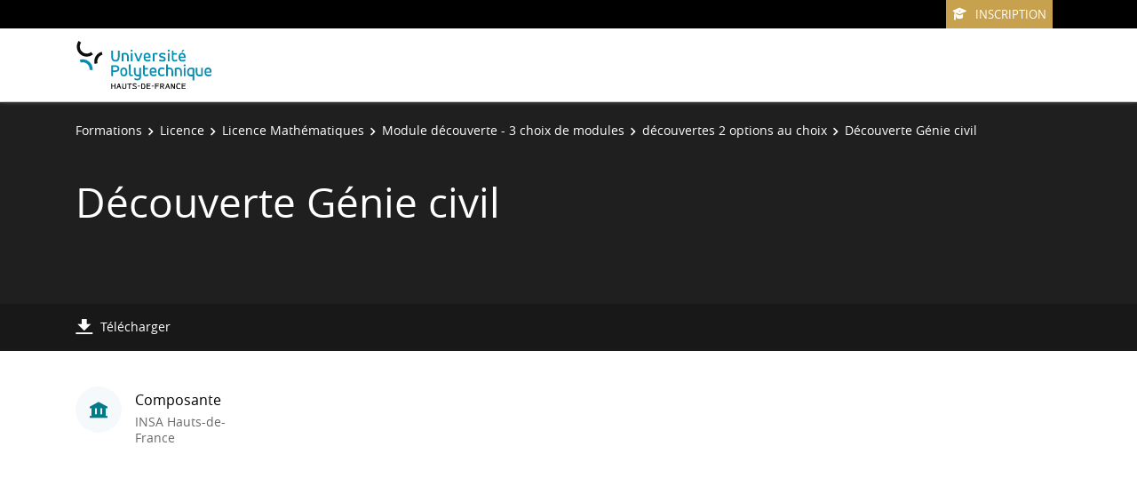

--- FILE ---
content_type: text/html;charset=UTF-8
request_url: https://formations.uphf.fr/fr/formations/licence-licence/licence-mathematiques-L06U6THC/module-decouverte-3-choix-de-modules-LD8PUFM3/decouvertes-2-options-au-choix-LD8Q1KHB/decouverte-genie-civil-LD8UCGDD.html
body_size: 4325
content:

<!DOCTYPE html>
<html xmlns="http://www.w3.org/1999/xhtml" xml:lang="fr" lang="fr"><head><meta http-equiv="Content-Type" content="text/html; charset=UTF-8" /><meta content="width=device-width, initial-scale=1, shrink-to-fit=no, maximum-scale=1, user-scalable=0" name="viewport" /><meta content="Ametys CMS Open source (http://www.ametys.org)" name="generator" /><link href="/favicon.ico" type="image/x-icon" rel="icon" /><link href="/favicon.ico" type="image/x-icon" rel="shortcut icon" /><meta content="width=device-width, initial-scale=1, shrink-to-fit=no, maximum-scale=1, user-scalable=0" name="viewport" /><title>D&eacute;couverte G&eacute;nie civil - Universit&eacute; Polytechnique - Hauts-de-France</title><meta name="generator" content="Ametys CMS Open source (http://www.ametys.org)" /><meta content="Ametys V4" name="author" /><meta content="Ametys V4" name="copyright" /><meta content="fr" name="language" /><meta content="15 days" name="revisit-after" /><meta content="D&eacute;couverte G&eacute;nie civil" name="DC.title" /><meta content="ccollet#utilisateurs" name="DC.creator" /><meta content="mcaron2#utilisateurs" name="DC.publisher" /><meta content="ccollet#utilisateurs" name="DC.contributor" /><meta content="2023-02-02" name="DC.date" /><meta content="Text" name="DC.type" /><meta content="text/html" name="DC.format" /><meta content="courseContent://d32cca5b-f601-4c87-a641-7a0af26b8bb7" name="DC.identifier" /><meta content="fr" name="DC.language" /><meta content="fr" name="DC.coverage" /><!----><link href="/plugins/cms/dublincore/content.rdf?contentId=courseContent://d32cca5b-f601-4c87-a641-7a0af26b8bb7" rel="meta" /><link type="text/css" rel="stylesheet" href="/_plugins/web/resources-minimized/NTExMjUyNjU.css" /><link type="text/css" rel="stylesheet" href="/_plugins/web/resources-minimized/ODk3OTk4MTQ4.css" media="print,screen" /><link type="text/css" rel="stylesheet" href="/_plugins/web/resources-minimized/MTUzNzI1ODgyMQ.css" media="screen" /><link type="text/css" rel="stylesheet" href="/_plugins/web/resources-minimized/MjIwNTI5Mjcz.css" /><script type="text/javascript" src="/_plugins/web/resources-minimized/LTMwMTIxODU2NQ.js"></script><script type="text/javascript"><!--

            $ = $j = jQuery.noConflict();
        
// --></script><script type="text/javascript" src="/_plugins/web/resources-minimized/LTk0MDI1MzQ4NQ.js"></script><script type="text/javascript"><!--

            mejs.i18n.language('fr');
        
// --></script><script type="text/javascript"><!--

            ametysUser = null;
            
            var _ametysUserCallbacks = [];
            var _ametysUserRunning = false;
            
            var _fillUserInputs = function(id, field, callback)
            {
                if (this[field])
                {
                    var input = document.getElementById(id);
                    if (!input.value)
                    {
                        input.value = this[field];
                        if (typeof callback == "function")
                        {
                           callback(id, input, this[field]);
                        }
                    }
                }
            }
            
            
            
            function getAmetysUser(callback)
            {
                if (ametysUser && typeof(callback) == "function")
                {
                    callback(ametysUser);
                }
                else
                {
                    if (typeof(callback) == "function")
                    {
                        _ametysUserCallbacks.push(callback);
                    }
                    
                    if (!_ametysUserRunning)
                    {
                        _ametysUserRunning = true;
                        
                        $j.ajax({
                            url: "/_plugins/cms/current-user",
                            dataType: "json",
                            error: function(result, status, error) {
                                console.log(error);
                                ametysUser = null;
                                _ametysUserRunning = false;
                            },
                            success: function(user) {
                                ametysUser = user;
                                
                                if (ametysUser)
                                {
                                    ametysUser.fill = _fillUserInputs;
                                }
                                
                                for (var i=0; i < _ametysUserCallbacks.length; i++)
                                {
                                    try 
                                    {
                                        _ametysUserCallbacks[i](ametysUser);
                                    } 
                                    catch(e) 
                                    {
                                        console.error("Failed to invoked callback function " + _ametysUserCallbacks[i].name + ":", e);
                                    }
                                }
                                
                                _ametysUserRunning = false;
                            }
                        });
                    }
                }
            }
        
// --></script><script type="text/javascript"><!--

           ametysCookieConsentListener = [];
            
           
                function ametysCallCookieConsentListener(accept)
                {
                    for (var i = 0; i < ametysCookieConsentListener.length; i++)
                    {
                       ametysCookieConsentListener[i].apply(window, [accept]);
                    }
                }

                
                    var ametysCookieExpireDay = 390;
                    
                    function ametysRefuseCookieConsent()  
                    {
                        $j.cookie('ametysHasConsent', false, {expires: ametysCookieExpireDay, path: '' || '/'});
                        
                        ametysCallCookieConsentListener(false);
                        ametysHideInformCookieConsent();
                    }
            
                    function ametysAcceptCookieConsent()
                    {
                        $j.cookie('ametysHasConsent', true, {expires: ametysCookieExpireDay, path: '' || '/'});
                        
                        
                        ametysHideInformCookieConsent();
                    }
            
                    function ametysHideInformCookieConsent() 
                    {
                        $j("#cookie-banner").hide();
                    }
                    
                
// --></script><script type="text/javascript" src="/_plugins/web/resources-minimized/LTExOTA2ODIwNzM.js"></script><script type="text/javascript"><!--

            AmetysFront.CONTEXT_PATH = '';
            AmetysFront.ABSOLUTE_CONTEXT_PATH = 'http://formations.uphf.fr';
            AmetysFront.URI_PREFIX = '';
            AmetysFront.ABSOLUTE_URI_PREFIX = 'http://formations.uphf.fr';
            AmetysFront.MAX_UPLOAD_SIZE = 10485760 - 1000; // 1000 for request overhead
                
            AmetysFront.setAppParameter('siteName', 'odf');
            AmetysFront.setAppParameter('sitemapLanguage', 'fr');
            AmetysFront.setAppParameter('locale', 'fr');
        
// --></script><script type="text/javascript" src="/_plugins/web/resources-minimized/MTY4OTkzNzM3Mw.js"></script><script><!--

            $j.migrateMute = true;
        
// --></script><script type="text/javascript" src="/_plugins/web/resources-minimized/MTM5NDQzMzg1.js"></script><script type="text/javascript"><!--

          $(function () {
            // initialization of popups
            $.HSCore.components.HSPopup.init('.js-fancybox', {
              transitionEffect: false
            });
          });
        
// --></script><script type="text/javascript"><!--

            contextPath = ""; 
        
// --></script><script type="text/javascript" src="/_plugins/web/resources-minimized/Mjc3MTM3MDMx.js"></script></head><body><header data-header-fix-effect="slide" data-header-fix-moment="600" id="js-header" class="ametys-header"><div class="ametys-header-top"><div class="container"><div class="ametys-header-top-inner"><div id="partitionMenu" class="ametys-header-top-right"><button data-toggle-invoker="" type="button" class="ametys-header-partition-menu-invoker">Aller &agrave;<span class="ametys-header-partition-menu-invoker__icon ametys-icon-angle-down"></span></button><ul data-toggle-target="" class="ametys-header-partition-menu"><li class="ametys-header-partition-menu__item"><a href="https://candidature.uphf.fr" class="ametys-header-partition-menu__link"><span class="ametys-header-partition-menu__item-icon ametys-icon-graduation-cap"></span>Inscription</a></li></ul></div><div></div><script><!--

          $('#partitionMenu').HSAmetysToggle();

          $(window).on('resize', function() {
            if(window.innerWidth >= 768) {
              $('#partitionMenu').HSAmetysToggle('reset');
            }
          });
        
// --></script></div></div></div><div class="ametys-header-main"><div class="container"><div class="ametys-header-main-inner"><div class="ametys-header-logo"><a href="/fr/index.html"><img alt="Universit&eacute; Polytechnique - Hauts-de-France" src="/skins/ametys-campus/resources/templates/common/img/logo-header.svg" class="ametys-header-logo__img-desktop" /><img alt="Universit&eacute; Polytechnique - Hauts-de-France" src="/skins/ametys-campus/resources/templates/common/img/logo-header-mobile.svg" class="ametys-header-logo__img-mobile" /></a></div><div class="ametys-header-menu-wrap"><button data-target="#mainMenu" data-toggle="collapse" aria-controls="navBar" aria-expanded="false" type="button" class="ametys-hamburger"><span class="ametys-hamburger__box"><span class="ametys-hamburger__inner"></span></span></button><ul class="ametys-header-menu collapse" id="mainMenu"></ul></div><script><!--


              $.HSCore.helpers.HSHamburgers.init('.ametys-hamburger');

              $('.ametys-header-menu').HSMegaMenu({
                  
                event: 'hover',
                pageContainer: $('.container'),
                breakpoint: 767
                  
              });
                        
        
// --></script></div></div></div></header><main class="ametys-main"><div data-ametys-zone="default" id="ametys-cms-zone-default"><div data-ametys-zone-level="1" id="ametys-cms-zone-default-item-N10040" class="first last"><div class="ametys-cms-content  wrapper"><div style="min-height: 280px;" class="ametys-main-banner-alt"><div class="container position-relative g-z-index-3"><ul class="ametys-breadcrumbs mb-0"><li class="ametys-breadcrumbs__item"><a href="/fr/formations.html" class="ametys-breadcrumbs__link">Formations</a></li><li class="ametys-breadcrumbs__item"><a href="/fr/formations/licence-licence.html" class="ametys-breadcrumbs__link">Licence</a></li><li class="ametys-breadcrumbs__item"><a href="/fr/formations/licence-licence/licence-mathematiques-L06U6THC.html" class="ametys-breadcrumbs__link">Licence Math&eacute;matiques</a></li><li class="ametys-breadcrumbs__item"><a href="/fr/formations/licence-licence/licence-mathematiques-L06U6THC/module-decouverte-3-choix-de-modules-LD8PUFM3.html" class="ametys-breadcrumbs__link">Module d&eacute;couverte - 3 choix de modules</a></li><li class="ametys-breadcrumbs__item"><a href="/fr/formations/licence-licence/licence-mathematiques-L06U6THC/module-decouverte-3-choix-de-modules-LD8PUFM3/decouvertes-2-options-au-choix-LD8Q1KHB.html" class="ametys-breadcrumbs__link">d&eacute;couvertes 2 options au choix</a></li><li class="ametys-breadcrumbs__item">D&eacute;couverte G&eacute;nie civil</li></ul></div><div class="container position-relative g-z-index-4 my-auto"><h1 class="ametys-main-banner-alt__title mb-0">D&eacute;couverte G&eacute;nie civil</h1></div><footer class="ametys-main-banner-alt-footer g-z-index-3"><div class="container"><div class="ametys-main-banner-alt-footer-inner"><div class="ametys-main-banner-alt-footer-section"><ul class="ametys-main-banner-alt-action-list"><li class="ametys-main-banner-alt-action-list__item"><a target="_blank" href="/plugins/odf-web/odf/_content/course-decouverte-genie-civil/D%C3%A9couverte%20G%C3%A9nie%20civil.pdf" class="ametys-main-banner-alt-action-list__link"><span class="ametys-main-banner-alt-action-list__item-icon ametys-icon-download"></span><span class="ametys-main-banner-alt-action-list__item-text">T&eacute;l&eacute;charger</span></a></li></ul></div></div></div></footer></div><div class="ametys-main-content course-single course"><section class="g-py-40"><div class="container"><ul class="ametys-benefits-alt"><li class="ametys-benefits-alt__item"><div class="ametys-benefits-alt__item-icon"><span class="ametys-icon-building"></span></div><div class="ametys-benefits-alt__item-description"><h2 class="ametys-benefits-alt__item-title">Composante</h2><p class="ametys-benefits-alt__item-text">INSA Hauts-de-France</p></div></li></ul></div></section><div class="container"><div class="ametys-courses-single-two-columns-content"><div class="ametys-courses-single-two-columns-content__body"></div><aside class="ametys-courses-single-two-columns-content__sidebar"></aside></div></div></div></div></div></div></main><footer class="ametys-footer"><div class="container"><div class="ametys-footer-inner"><div class="ametys-footer-left"><div class="ametys-footer-logo"><a href="#"><img alt="Ametys Campus" src="/skins/ametys-campus/resources/templates/common/img/logo-footer.svg" /></a></div><div class="ametys-footer-address"><p>UPHF - Campus Mont Houy<br />59313 Valenciennes Cedex 9</p></div><ul class="ametys-footer-social"><li class="ametys-footer-social__item"><a target="_blank" href="https://www.facebook.com/uphfofficiel/" class="ametys-footer-social__link"><span class="ametys-footer-social__item-icon fab fa-facebook-f"></span></a></li><li class="ametys-footer-social__item"><a target="_blank" href="https://twitter.com/UphfOfficiel" class="ametys-footer-social__link"><span class="ametys-footer-social__item-icon fab fa-twitter"></span></a></li><li class="ametys-footer-social__item"><a target="_blank" href="https://www.linkedin.com/school/uphf/" class="ametys-footer-social__link"><span class="ametys-footer-social__item-icon fab fa-linkedin-in"></span></a></li><li class="ametys-footer-social__item"><a target="_blank" href="https://www.youtube.com/channel/UCzSXcluZzP9aXXkF4IW5Jyg" class="ametys-footer-social__link"><span class="ametys-footer-social__item-icon fab fa-youtube"></span></a></li><li class="ametys-footer-social__item"><a target="_blank" href="https://www.instagram.com/uphfofficiel/" class="ametys-footer-social__link"><span class="ametys-footer-social__item-icon fab fa-instagram"></span></a></li></ul></div><div class="ametys-footer-middle"><div class="ametys-footer-middle-inner"></div></div></div></div></footer><script type="text/javascript"><!--

                        (function() { // anonymous function for scope purposes
                            // Show the information banner to the top of the page
                            function showBanner()
                            {
                                if (ametysCookieConsentListener.length > 0)
                                {
                                    
    
        var html = '<div class="cookiebanner-wrapper" id="cookie-banner">'
        + '<div class="cookiebanner">'
        + '<div class="cookiebanner-info">'
        + "En poursuivant votre navigation sur ce site, vous acceptez l'utilisation de cookies à des fins de mesure d'audience (statistiques anonymes)."
        + ' '
        + '</div>'
        + '<div class="cookiebanner-buttons">'
        + '<a href="javascript:ametysAcceptCookieConsent()" class="cookiebanner-accept">'
        + "Accepter"
        + '</a>'
        + ' '
        + '<a href="javascript:ametysRefuseCookieConsent()" class="cookiebanner-refuse">'
        + "Refuser"
        + '</a>'
            
            
        + '</div>'
        + '</div>'
        + '</div>';
    
                                    $j(document.body).prepend(html).addClass('cookiebanner-visible');
                                }
                            }
                        
                            // Get the Internet Explorer version, return -1 if not IE
                            function getInternetExplorerVersion() {
                                var rv = -1;
                                if ($j.browser.msie)  
                                {
                                    rv = $j.browser.version;
                                } 
                                
                                return rv;
                            }
                            
                            // Check the navigator value DoNotTrack to know if the signal is activated and equal to 1
                            function notToTrack() {
                                if ( (navigator.doNotTrack && (navigator.doNotTrack=='yes' || navigator.doNotTrack=='1'))
                                    || ( navigator.msDoNotTrack && navigator.msDoNotTrack == '1') ) {
                                    var isIE = (getInternetExplorerVersion()!=-1)
                                    if (!isIE){    
                                         return true;
                                    }
                                    return false;
                                }
                            }
                        
                            // If the signal equals 0, consent is true
                            function isToTrack() {
                                if ( navigator.doNotTrack && (navigator.doNotTrack=='no' || navigator.doNotTrack==0 )) {
                                    return true;
                                }
                            }
                            
                            function getMobileAppConsent()
                            {
                                var searchParams = new URLSearchParams(window.location.search);
                                if (searchParams.has('Ametys-MobileApp-Tracking-Consent'))
                                {
                                    return searchParams.get('Ametys-MobileApp-Tracking-Consent') == 'true';
                                }
                                return null;
                            }
                            
                            let mobileAppConsent = getMobileAppConsent(); // already autorised or refused from mobile app ?
                            if (mobileAppConsent === true)
                            {
                                ametysAcceptCookieConsent();
                            }
                            else if (mobileAppConsent === false)
                            {
                                ametysRefuseCookieConsent();
                            }
                            else 
                            {
                                var consentCookie =  $j.cookie('ametysHasConsent');
                                if (consentCookie == null) 
                                {
                                    // The user has no cookies, we show the banner. 
                                    if (notToTrack()) 
                                    { 
                                        // Internet explorer DoNotTrack is not activated. Do not ask for consent and just opt him out
                                        ametysCallCookieConsentListener(false);
                                    } 
                                    else if (isToTrack()) 
                                    { 
                                        // Internet explorer DoNotTrack is activated. Do not ask for consent and just opt him in
                                        ametysCallCookieConsentListener(true);
                                    } 
                                    else 
                                    {
                                           
                                              ametysCallCookieConsentListener(true);
                                          
                                    
                                        // Otherwise ask the user
                                        $j(window).on("load", showBanner);
                                    }
                                } 
                                else 
                                {
                                    ametysCallCookieConsentListener(consentCookie == 'true');
                                }
                            }
                        })();
                   
// --></script></body></html>


--- FILE ---
content_type: application/javascript
request_url: https://formations.uphf.fr/_plugins/web/resources-minimized/LTExOTA2ODIwNzM.js
body_size: 3389
content:
/** File : /plugins/cms/resources/js/AmetysFront.fr.js */
document_currentScript = (function() { a = document.createElement('script'); a.src='/plugins/cms/resources/js/AmetysFront.fr.js'; return a; })(); try {
AmetysFront={_appParams:{},_displayMode:undefined,setAppParameter:function(name,value){this._appParams[name]=value},CONTEXT_PATH:"",ABSOLUTE_CONTEXT_PATH:"",URI_PREFIX:"",ABSOLUTE_URI_PREFIX:"",MAX_UPLOAD_SIZE:1E6,getPluginDirectPrefix:function(plugin){return[AmetysFront.URI_PREFIX,"_plugins",plugin].join("/")},getAbsolutePluginDirectPrefix:function(plugin){return[AmetysFront.ABSOLUTE_URI_PREFIX,"_plugins",plugin].join("/")},getPluginResourcesPrefix:function(plugin){return[AmetysFront.CONTEXT_PATH,
"plugins",plugin,"resources"].join("/")},getAbsolutePluginResourcesPrefix:function(plugin){return[AmetysFront.ABSOLUTE_CONTEXT_PATH,"plugins",plugin,"resources"].join("/")},getAppParameters:function(){return this._appParams},getAppParameter:function(name){return this._appParams[name]},_mediaDisplayModeBrowser:window.matchMedia("(display-mode: browser)"),_mediaDisplayModeFullscreen:window.matchMedia("(display-mode: fullscreen)"),_mediaDisplayModeStandalone:window.matchMedia("(display-mode: standalone)"),
_mediaDisplayModeMinimalUI:window.matchMedia("(display-mode: minimal-ui)"),getDisplayMode:function(){if(AmetysFront._displayMode===undefined)if(AmetysFront._mediaDisplayModeBrowser.matches)AmetysFront._displayMode="browser";else if(AmetysFront._mediaDisplayModeFullscreen.matches)AmetysFront._displayMode="fullscreen";else if(AmetysFront._mediaDisplayModeStandalone.matches)AmetysFront._displayMode="standalone";else AmetysFront._displayMode="minimal-ui";return AmetysFront._displayMode},_displayModeChangeListeners:[],
_callDisplayModeChangeListeners:function(){for(let displayModeChangeListener of AmetysFront._displayModeChangeListeners)displayModeChangeListener(AmetysFront._displayMode)},onDisplayModeChange:function(callback){AmetysFront._displayModeChangeListeners.push(callback);callback(AmetysFront.getDisplayMode())}};AmetysFront._mediaDisplayModeBrowser.addEventListener("change",function(e){if(e.matches){AmetysFront._displayMode="browser";AmetysFront._callDisplayModeChangeListeners()}});
AmetysFront._mediaDisplayModeFullscreen.addEventListener("change",function(e){if(e.matches){AmetysFront._displayMode="fullscreen";AmetysFront._callDisplayModeChangeListeners()}});AmetysFront._mediaDisplayModeStandalone.addEventListener("change",function(e){if(e.matches){AmetysFront._displayMode="standalone";AmetysFront._callDisplayModeChangeListeners()}});AmetysFront._mediaDisplayModeMinimalUI.addEventListener("change",function(e){if(e.matches){AmetysFront._displayMode="minimal-ui";AmetysFront._callDisplayModeChangeListeners()}});} catch (e) { console.error("/plugins/cms/resources/js/AmetysFront.fr.js\n", e) }
/** File : /plugins/cms/resources/js/AmetysFront/Event.js */
document_currentScript = (function() { a = document.createElement('script'); a.src='/plugins/cms/resources/js/AmetysFront/Event.js'; return a; })(); try {
if(!AmetysFront.Event)AmetysFront.Event={_listeners:{},fire:function(event,data){var listeners=AmetysFront.Event._listeners[event]||[];for(var i=0;i<listeners.length;i++)listeners[i](data)},listen:function(event,listener){AmetysFront.Event._listeners[event]=AmetysFront.Event._listeners[event]||[];AmetysFront.Event._listeners[event].push(listener)},unlisten:function(event,listener){}};} catch (e) { console.error("/plugins/cms/resources/js/AmetysFront/Event.js\n", e) }
/** File : /plugins/cms/resources/js/AmetysFront/Utils.fr.js */
document_currentScript = (function() { a = document.createElement('script'); a.src='/plugins/cms/resources/js/AmetysFront/Utils.fr.js'; return a; })(); try {
AmetysFront.Utils={toMomentDate:function(date,relativeLimit,withoutRelativeSuffix,withTime){return AmetysFront.Utils.toRelativeDate(date,{relativeLimit:relativeLimit,withTime:withTime===false?false:true})},toRelativeDate:function(date,config){function _daysDiff(d1,d2){d1=new Date(d1);d1.setHours(0,0,0,0);d2=new Date(d2);d2.setHours(0,0,0,0);return(d1-d2)/(24*60*60*1E3)}config=config||{};let locale=config.locale||AmetysFront.getAppParameter("locale");let relativeLimit=config.relativeLimit||7;let withTime=
config.withTime===true;let month=config.month||"long";let now=new Date;let relativeDate=new Date(date);let daysDiff=_daysDiff(now,relativeDate);let timeDiff=(now-relativeDate)/1E3;if(timeDiff<-59)return AmetysFront.Utils.toReadableDate(date,{"weekday":config.weekday,"month":month,"withTime":withTime,"withSeconds":config.withSeconds,"locale":locale});let dayText="";if(Math.min(relativeLimit,7)<=daysDiff)if(now.getFullYear()===relativeDate.getFullYear())dayText=relativeDate.toLocaleString(locale,{"weekday":config.weekday,
"day":"numeric","month":month});else dayText=relativeDate.toLocaleString(locale,{"weekday":config.weekday,"day":"numeric","month":month,"year":"numeric"});else switch(daysDiff){case 0:dayText=(new Intl.RelativeTimeFormat(locale,{numeric:"auto"})).format(0,"day");break;case 1:dayText=(new Intl.RelativeTimeFormat(locale,{numeric:"auto"})).format(-1,"day");break;default:dayText=relativeDate.toLocaleString(locale,{"weekday":"long"})}if(withTime&&daysDiff==0)if(timeDiff<60)return"il y a quelques secondes";
else if(timeDiff<3600)return(new Intl.RelativeTimeFormat(locale,{numeric:"auto"})).format(-Math.floor(timeDiff/60),"minutes");else if(timeDiff<3*3600)return(new Intl.RelativeTimeFormat(locale,{numeric:"auto"})).format(-Math.floor(timeDiff/60/60),"hours");else return relativeDate.toLocaleTimeString(locale,{hour:"numeric",minute:"2-digit"});else return dayText},fromNow:function(date,config){config=config||{};let locale=config.locale||AmetysFront.getAppParameter("locale");const now=new Date;const then=
new Date(date);const rtf=new Intl.RelativeTimeFormat(locale,{numeric:"auto"});const seconds=Math.round((now-then)/1E3);const minutes=Math.round(seconds/60);const hours=Math.round(minutes/60);const days=Math.round(hours/24);const months=Math.round(days/30.44);const years=Math.round(days/365.25);if(seconds<45)return rtf.format(-minutes,"second");else if(minutes<45)return rtf.format(-minutes,"minute");else if(hours<22)return rtf.format(-hours,"hour");else if(days<26)return rtf.format(-days,"day");else if(months<
11)return rtf.format(-months,"month");else return rtf.format(-years,"year")},toReadableDate(date,config){config=config||{};let locale=config.locale||AmetysFront.getAppParameter("locale");let dateConfig={"weekday":config.weekday,"day":"numeric","month":config.month||"short","year":"numeric"};if(config.withTime){dateConfig.hour="numeric";dateConfig.minute="2-digit";if(config.withSeconds)dateConfig.second="2-digit"}return(new Date(date)).toLocaleString(locale,dateConfig)},getReadableSize:function(bytes,
config){config=config||{};let fixedValue=config.fixedValue!=undefined?config.fixedValue:1;let limit=1024;let i=0;let units=[" "+"Ko"," "+"Mo"," "+"Go"," "+"Go"];let size=bytes;if(Math.abs(bytes)<=limit)return bytes+" "+"octet";else while(size>limit){size=size/limit;i++}return Math.max(size,.1).toFixed(fixedValue)+units[i-1]},deemphasize:function(s){if(!s)return s;s=s.replace(new RegExp(/[ÀÁÂÃÄÅ]/g),"A");s=s.replace(new RegExp(/[àáâãäå]/g),"a");s=s.replace(new RegExp(/Æ/g),"AE");s=s.replace(new RegExp(/æ/g),
"ae");s=s.replace(new RegExp(/Ç/g),"C");s=s.replace(new RegExp(/ç/g),"c");s=s.replace(new RegExp(/[ÈÉÊË]/g),"E");s=s.replace(new RegExp(/[èéêë]/g),"e");s=s.replace(new RegExp(/[ÌÍÎÏ]/g),"I");s=s.replace(new RegExp(/[ìíîï]/g),"i");s=s.replace(new RegExp(/Ñ/g),"N");s=s.replace(new RegExp(/ñ/g),"n");s=s.replace(new RegExp(/[ÒÓÔÕÖ]/g),"O");s=s.replace(new RegExp(/[òóôõö]/g),"o");s=s.replace(new RegExp(/Œ/g),"OE");s=s.replace(new RegExp(/œ/g),"oe");s=s.replace(new RegExp(/[ÙÚÛÜ]/g),"U");s=s.replace(new RegExp(/[ùúûü]/g),
"u");s=s.replace(new RegExp(/[ÝŸ]/g),"y");s=s.replace(new RegExp(/[ýÿ]/g),"y");return s},confirm:function(title,message,okFn){$j('\x3cdiv class\x3d"ui-confirm-box"\x3e\x3c/div\x3e').html(message).dialog({open:function(event,ui){$j(this).closest("[role\x3ddialog]").find(".ui-dialog-titlebar-close").hide();$j(this).closest("[role\x3ddialog]").attr("aria-modal",true)},title:title,resizable:true,minWidth:500,maxWidth:600,modal:true,zIndex:1E4,buttons:{"Oui":function(){$j(this).dialog("destroy");okFn()},
"Non":function(){$j(this).dialog("destroy")}}})},info:function(title,message){if(!title)title="Information";if(!message)message="No Message to Display.";$j('\x3cdiv class\x3d"ui-state-info ui-corner-all"\x3e\x3c/div\x3e').html(message).dialog({open:function(event,ui){$j(this).closest("[role\x3ddialog]").find(".ui-dialog-titlebar-close").hide();$j(this).closest("[role\x3ddialog]").attr("aria-modal",true)},title:title,resizable:true,minWidth:500,maxWidth:600,modal:true,zIndex:1E4,buttons:{"Ok":function(){$j(this).dialog("destroy")}}})},
error:function(message,title){if(!title)title="Attention!";if(!message)message="No Message to Display.";$j('\x3cdiv class\x3d"ui-state-error ui-corner-all"\x3e\x3c/div\x3e').html(message).dialog({open:function(event,ui){$j(this).closest("[role\x3ddialog]").find(".ui-dialog-titlebar-close").hide();$j(this).closest("[role\x3ddialog]").attr("aria-modal",true)},classes:{"ui-dialog":"ametys-ui-dialog-error"},title:title,resizable:true,minWidth:500,maxWidth:600,modal:true,zIndex:1E4,buttons:{"Ok":function(){$j(this).dialog("destroy")}}})}};} catch (e) { console.error("/plugins/cms/resources/js/AmetysFront/Utils.fr.js\n", e) }
/** File : /plugins/cms/resources/js/AmetysFront/ServerComm.fr.js */
document_currentScript = (function() { a = document.createElement('script'); a.src='/plugins/cms/resources/js/AmetysFront/ServerComm.fr.js'; return a; })(); try {
function ping(){window.setTimeout(function(){AmetysFront.ServerComm.send({plugin:"core-ui",url:"system-startuptime.xml",responseType:"xml",callback:{handler:function(response){ping()},errorHandler:function(){}}})},6E4)}ping();
AmetysFront.ServerComm={SERVERCOMM_URL:undefined,callMethod:function(options){return this.send({plugin:"core-ui",url:"client-call",responseType:"json",parameters:{role:options.role,id:options.id,methodName:options.methodName,parameters:options.parameters||[]},callback:options.callback})},send:function(options){if(!AmetysFront.ServerComm.SERVERCOMM_URL)AmetysFront.ServerComm.SERVERCOMM_URL=AmetysFront.getPluginDirectPrefix("cms")+"/servercomm/fo-messages.xml";var defaultOpts={pluginOrWorkspace:options.plugin,
responseType:"json",parameters:{},showSuccess:false,showError:true,showWait:false,upload:false};for(var property in defaultOpts)if(options[property]===undefined)options[property]=defaultOpts[property];var contentJson=JSON.stringify({pluginOrWorkspace:options.pluginOrWorkspace,url:options.url,parameters:options.parameters,responseType:options.responseType});var contextParamsJson=JSON.stringify(AmetysFront.getAppParameters());var data=new FormData;data.append("content",contentJson);data.append("context.parameters",
contextParamsJson);if(options.parameters.parameters&&options.parameters.parameters.forEach){var totalSize=1E3;options.parameters.parameters.forEach(function(param,index){if(param instanceof File){data.append("file-"+index,param);options.parameters.parameters[index]=null;totalSize+=param.size}else if(param instanceof Array)for(let i in param){let subParam=param[i];if(subParam instanceof File){data.append("file-"+index+"-"+i,subParam);options.parameters.parameters[index][i]=null;totalSize+=subParam.size}}});
if(totalSize>AmetysFront.MAX_UPLOAD_SIZE){let errorText="Le ou les fichiers sélectionnés sont trop volumineux : {0} pour {1} de taille maximale autorisée.".replace(/\{0\}/g,AmetysFront.Utils.getReadableSize(totalSize)).replace(/\{1\}/g,AmetysFront.Utils.getReadableSize(AmetysFront.MAX_UPLOAD_SIZE));if(AmetysFront.Event)AmetysFront.Event.fire("loaderFail",{title:"Taille maximale dépassée",text:errorText});if(options.callback){let callback=options.callback;(callback.errorHandler||callback.handler).apply(callback.scope,
[callback.errorHandler?errorText:null,callback.arguments])}throw new Error("Cannot send files of "+totalSize+" bytes. The max size is "+AmetysFront.MAX_UPLOAD_SIZE+" bytes.");}}$j.ajax({url:AmetysFront.ServerComm.SERVERCOMM_URL,dataType:"xml",data:data,contentType:false,processData:false,method:"POST",type:"POST",success:function(response,status,xhr){var responseElement=response.documentElement;var responseCode=responseElement?responseElement.getAttribute("code"):null,isBadResponse=!responseCode||
responseCode!="200";var callback=options.callback;if(responseElement&&responseElement.tagName=="NotConnected"){if(AmetysFront.Event){AmetysFront.Event.fire("loaderFail",{title:"{i18n plugin.cms:PLUGINS_CMS_FRONT_SERVERCOMM_ERROR_FATAL_SESSION_TITLE}}",text:"{i18n plugin.cms:PLUGINS_CMS_FRONT_SERVERCOMM_ERROR_FATAL_SESSION_DESCRIPTION}}",details:null,fatal:"session"});return}}else if(isBadResponse){if(callback)(callback.errorHandler||callback.handler).apply(callback.scope,[callback.errorHandler?$j("\x3e message",
responseElement).text():null,callback.arguments]);else if(AmetysFront.Event)AmetysFront.Event.fire("loaderFail",{title:null,text:null,details:null});return}var responseData=responseElement;if(options.responseType=="json")responseData=JSON.parse(responseElement.textContent);if(callback)callback.handler.apply(callback.scope,[responseData,callback.arguments])},error:function(xhr,status,error){window.console.error("Exception in AmetysFront.ServerComm "+error);if(AmetysFront.Event)if(xhr.status==503)AmetysFront.Event.fire("loaderFail",
{title:"Le serveur est en maintenance",text:"Une opération de maintenance est en cours sur le serveur. Vous pouvez essayer de recharger la page.",details:null,fatal:"maintenance"});else AmetysFront.Event.fire("loaderFail",{title:"La connexion avec le serveur a été perdue",text:"Cela peut provenir d'un problème de votre connexion au réseau ou d'une opération de maintenance sur le serveur",details:null,fatal:"server"});var callback=options.callback;if(callback)(callback.errorHandler||callback.handler).apply(callback.scope,
[null,callback.arguments])}})}};} catch (e) { console.error("/plugins/cms/resources/js/AmetysFront/ServerComm.fr.js\n", e) }
/** File : /plugins/cms/resources/js/AmetysFront/Accessibility.js */
document_currentScript = (function() { a = document.createElement('script'); a.src='/plugins/cms/resources/js/AmetysFront/Accessibility.js'; return a; })(); try {
AmetysFront.Accessibility={_FOCUSABLE_ELEMENTS_SELECTOR:'a[href]:not([disabled]), summary, button:not([disabled]), textarea:not([disabled]), input[type\x3d"text"]:not([disabled]), input[type\x3d"radio"]:not([disabled]), input[type\x3d"checkbox"]:not([disabled]), select:not([disabled]), [tabindex]:not([tabindex\x3d"-1"]), iframe:not([disabled])',_KEYCODE_TAB:9,_firstFocusableEl:null,_lastFocusableEl:null,_handleTabKeyPress:function(event){var isTabPressed=event.key==="Tab"||event.keyCode===AmetysFront.Accessibility._KEYCODE_TAB;
if(!isTabPressed)return;if(event.shiftKey&&document.activeElement===AmetysFront.Accessibility._firstFocusableEl){event.preventDefault();AmetysFront.Accessibility._lastFocusableEl.focus()}else if(!event.shiftKey&&document.activeElement===AmetysFront.Accessibility._lastFocusableEl){event.preventDefault();AmetysFront.Accessibility._firstFocusableEl.focus()}},trapFocus:function(modalEl,focusFirstElmt){AmetysFront.Accessibility.untrapFocus(modalEl);var focusableEls=modalEl.querySelectorAll(AmetysFront.Accessibility._FOCUSABLE_ELEMENTS_SELECTOR);
var $focusableEls=$j(focusableEls).filter(":visible").filter(function(i,elmt){let $elmt=$j(elmt);return $elmt.css("visibility")!="hidden"&&($elmt.closest("[role\x3d'dialog']").length===0||$elmt.closest("[role\x3d'dialog']").get(0)==modalEl)});if($focusableEls.length){AmetysFront.Accessibility._firstFocusableEl=$focusableEls.get(0);AmetysFront.Accessibility._lastFocusableEl=$focusableEls.get($focusableEls.length-1);if(focusFirstElmt)$j(AmetysFront.Accessibility._firstFocusableEl).trigger("focus");
modalEl.addEventListener("keydown",AmetysFront.Accessibility._handleTabKeyPress)}},untrapFocus:function(modalEl){modalEl.removeEventListener("keydown",AmetysFront.Accessibility._handleTabKeyPress);AmetysFront.Accessibility._firstFocusableEl=null;AmetysFront.Accessibility._lastFocusableEl=null}};} catch (e) { console.error("/plugins/cms/resources/js/AmetysFront/Accessibility.js\n", e) }

//# sourceMappingURL=LTExOTA2ODIwNzM.js.map
